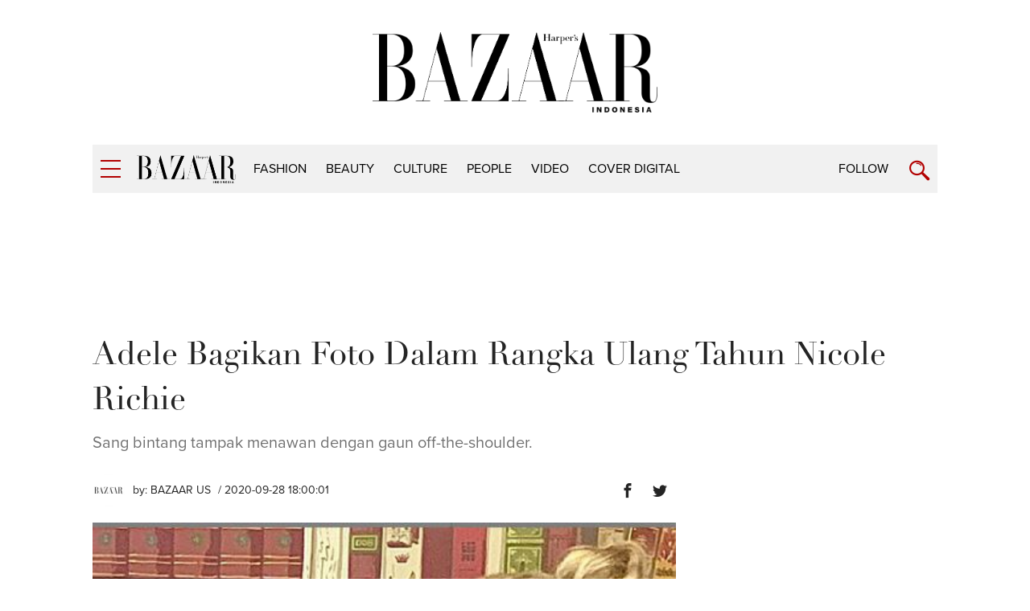

--- FILE ---
content_type: text/html; charset=UTF-8
request_url: https://harpersbazaar.co.id/articles/read/9/2020/13319/adele-bagikan-foto-dalam-rangka-ulang-tahun-nicole-richie
body_size: 8953
content:
<!DOCTYPE html>
<html lang="en">
    <head itemscope itemtype="https://schema.org/WebSite">
		<script type="a10c4b2c015be7dd4b4842e6-text/javascript">
		    window.dataLayer = window.dataLayer || [];
		    window.dataLayer.push({
              'event' : 'article_page',
		      'author' : 'BAZAAR US',
              'title' : 'Adele Bagikan Foto Dalam Rangka Ulang Tahun Nicole Richie',
              'content_id':'13319',
		      'channel' : 'people',
			  'publish_date':'2020-09-28 18:00:01',
              'pubyear':'2020',
              'pubmonth':'09',
              'pubdate':'28'
		    });
		</script>
        <script type="a10c4b2c015be7dd4b4842e6-text/javascript">
        	(function(w,d,s,l,i){w[l]=w[l]||[];w[l].push({'gtm.start':
		  new Date().getTime(),event:'gtm.js'});var f=d.getElementsByTagName(s)[0],
		  j=d.createElement(s),dl=l!='dataLayer'?'&l='+l:'';j.async=true;j.src=
		  'https://www.googletagmanager.com/gtm.js?id='+i+dl;f.parentNode.insertBefore(j,f);
		  })(window,document,'script','dataLayer','GTM-K9B6PWP');
		</script>
		<link href="//securepubads.g.doubleclick.net" rel="dns-prefetch">
		<link href="//tpc.googlesyndication.com" rel="dns-prefetch">
		<link href="//cm.g.doubleclick.net" rel="dns-prefetch">
		<link href="//s0.2mdn.net" rel="dns-prefetch">
		<link href="//harpersbazaar.co.id" rel="dns-prefetch">
		<link href="//connect.facebook.net" rel="preconnect">
		<link href="//code.jquery.com" rel="dns-prefetch">
		<link href="//csi.gstatic.com" rel="dns-prefetch">
		<link href="//hbs.ph.affinity.com" rel="dns-prefetch">
		<link href="//search.spotxchange.com" rel="dns-prefetch">
		<link href="//cdn4-hbs.affinitymatrix.com" rel="dns-prefetch">
		<link href="//twitter.com" rel="dns-prefetch">
		<link href="//img.youtube.com" rel="dns-prefetch">
		<link href="//cdn.spotxcdn.com" rel="dns-prefetch">
		<link href="//sb.scorecardresearch.com" rel="dns-prefetch">
		<link href="//typekit.net" rel="dns-prefetch">
		<link href="//videos.harpersbazaar.co.id" rel="dns-prefetch">
		<link href="//images.harpersbazaar.co.id" rel="dns-prefetch">
        <meta charset="utf-8">
        <meta http-equiv="X-UA-Compatible" content="IE=edge,chrome=1">
        <meta name="viewport" content="width=device-width">
		<script type="a10c4b2c015be7dd4b4842e6-text/javascript" src="https://xhr.invl.co/magic/33995/auto.js"></script>
        <title itemprop="name">Adele Bagikan Foto Dalam Rangka Ulang Tahun Nicole Richie</title>
        <!--<link rel="dns-prefetch" href="twitter.com">-->
        <meta itemprop="description" name="description" content="Sang bintang tampak menawan dengan gaun off-the-shoulder.">
		<meta name="csrf-token" content="g3k8RUBmlwPam6byLOK1RPwjXL2m9c8bwrEEoqxo" />
        <meta name="author" content="Harper's Bazaar Indonesia">
        <meta name="google-site-verification" content="Dkk0y7kvHcIL3Ba3asEVR3VaAOWOXR_b4Q_r-deT_os" />
			
			
			<meta name='impact-site-verification' value='d08934d7-119a-4f29-8382-69fc6e53bb06'>

		<meta name="robots" content="index,follow"/>
		<meta name="googlebot-news" content="index,follow"/>
		<meta name="googlebot" content="index,follow"/>

		<link rel="amphtml" href="https://harpersbazaar.co.id/amp/articles/read/9/2020/13319/adele-bagikan-foto-dalam-rangka-ulang-tahun-nicole-richie">
		<link rel="canonical" href="https://harpersbazaar.co.id/articles/read/9/2020/13319/adele-bagikan-foto-dalam-rangka-ulang-tahun-nicole-richie" itemprop="url"/>
        <meta name="robots" content="max-image-preview:large">
		<link rel="shortcut icon" href="https://harpersbazaar.co.id/assets/images/favicon.ico">
		<!-- facebook -->
		<meta property="og:url" content="https://harpersbazaar.co.id/articles/read/9/2020/13319/adele-bagikan-foto-dalam-rangka-ulang-tahun-nicole-richie" />
		<meta property="og:site_name" content="harpersbazaar.co.id" />
		<meta property="og:title" content="Adele Bagikan Foto Dalam Rangka Ulang Tahun Nicole Richie" />
		<meta property="og:description" content="Sang bintang tampak menawan dengan gaun off-the-shoulder." />
		<meta property="og:image" content="https://images.harpersbazaar.co.id/unsafe/0x0/smart/media/ADELE-TEASER_44_20200928125820TN6QrS.jpg" />
		<!-- /facebook -->
		<!-- twitter -->
		<meta name="twitter:card" content="summary_large_image" />
		<meta name="twitter:site" content="@bazaarindonesia" />
		<meta name="twitter:creator" content="@bazaarindonesia">
		<meta name="twitter:title" content="Adele Bagikan Foto Dalam Rangka Ulang Tahun Nicole Richie" />
		<meta name="twitter:description" content="Sang bintang tampak menawan dengan gaun off-the-shoulder." />
		<meta name="twitter:image" content="https://images.harpersbazaar.co.id/unsafe/0x0/smart/media/ADELE-TEASER_44_20200928125820TN6QrS.jpg" />
		<meta name="twitter:domain" content="https://harpersbazaar.co.id" />
		<!-- /twitter -->
		<link rel="shortcut icon" href="https://harpersbazaar.co.id/assets/images/favicon.ico">
		<link rel="stylesheet" href="https://use.typekit.net/dwh4nwv.css">
        <link rel="stylesheet" href="https://harpersbazaar.co.id/assets/css/style-bazaar.css" type="text/css">
        <style type="text/css">
		  .feed-with-ads .col-left{ position: relative; display: block; float: left;}
		  .feed-with-ads .col-right{ position: relative; display: block; float: left;}
		  .feed-with-ads { display: inline-block;}
		</style>
        <!-- HTML5 shim and Respond.js for IE8 support of HTML5 elements and media queries -->
        <!-- WARNING: Respond.js doesn't work if you view the page via file:// -->
        <!--[if lt IE 9]>
        <script src="https://oss.maxcdn.com/html5shiv/3.7.3/html5shiv.min.js"></script>
        <script src="https://oss.maxcdn.com/respond/1.4.2/respond.min.js"></script>
        <![endif]-->
		<script src="https://harpersbazaar.co.id/assets/js/jquery-1.12.0.min.js" type="a10c4b2c015be7dd4b4842e6-text/javascript"></script>
		<script type="application/ld+json">
{
    "@context" : "https://schema.org",
    "@type" : "Organization",
    "name" : "harper's bazaar indonesia",
    "url" : "https://harpersbazaar.co.id",
    "logo": "https://harpersbazaar.co.id/assets/images/logo-bazaar.png",
    "sameAs" : [
    "https://www.facebook.com/HarpersBazaarIndonesia",
    "https://twitter.com/bazaarindonesia",
    "https://www.instagram.com/bazaarindonesia"
    ]
}
</script>
<script async="async" src="https://securepubads.g.doubleclick.net/tag/js/gpt.js" type="a10c4b2c015be7dd4b4842e6-text/javascript"></script>
<script type="a10c4b2c015be7dd4b4842e6-text/javascript">
	var gptadslots = [];
	window.googletag = window.googletag || {cmd: []};
	var mapping_billboard,mapping_skyscraper,mapping_mr,mapping_multibanner,mapping_sticky,mapping_megabillboard;
</script>
<script src="https://harpersbazaar.co.id/assets/js/prebid.js" type="a10c4b2c015be7dd4b4842e6-text/javascript"></script>
<script type="a10c4b2c015be7dd4b4842e6-text/javascript">
googletag.cmd.push(function() {
	
	mapping_billboard = googletag.sizeMapping()
							.addSize([1024, 0], [[970,250],[728, 90]])
							.addSize([800, 0], [[728, 90]])
							.addSize([0, 0], [[320, 100]])
							.build();

	mapping_skyscraper = googletag.sizeMapping()
							.addSize([1024, 0], [[120, 600]])
							.addSize([800, 0], [[120, 600]])
							.addSize([0, 0], [])
							.build();

	mapping_mr = googletag.sizeMapping()
							.addSize([1024, 0], [[300, 250]])
							.addSize([800, 0], [[300, 250]])
							//.addSize([0, 0], [[320, 50]])
							.build();                        

	mapping_multibanner = googletag.sizeMapping()
							.addSize([1024, 0], [[728, 90]])
							.addSize([800, 0], [[728, 90]])
							.addSize([0, 0], [[300, 250],[336, 280], [320, 100]])
							.build();  

	mapping_sticky = googletag.sizeMapping()
							.addSize([1024, 0], [])
							.addSize([800, 0], [])
							.addSize([0, 0], [[320, 50]])
							.build();   
	mapping_megabillboard = googletag.sizeMapping()
							.addSize([1024, 0], [])
							.addSize([800, 0], [])
							.addSize([0, 0], [[1,1]])
							.build(); 

	googletag.defineSlot('/59447564/harpersbazaar.co.id', [[728,90]], 'div-gpt-ad-billboard')
			.setTargeting('pos', ['Billboard'])
			.defineSizeMapping(mapping_billboard)
			.addService(googletag.pubads());

	googletag.defineSlot('/59447564/harpersbazaar.co.id', [[120,600]], 'div-gpt-ad-skyscraper_left')
			.setTargeting('pos', ['Skyscraper_Left'])
			.defineSizeMapping(mapping_skyscraper)
			.addService(googletag.pubads());

	googletag.defineSlot('/59447564/harpersbazaar.co.id', [[120,600]], 'div-gpt-ad-skyscraper_right')
			.setTargeting('pos', ['Skyscraper_Right'])
			.defineSizeMapping(mapping_skyscraper)
			.addService(googletag.pubads());

	googletag.defineSlot('/59447564/harpersbazaar.co.id', [[300,250]], 'div-gpt-ad-mr1')
			.setTargeting('pos', ['MR1'])
			.defineSizeMapping(mapping_mr)
			.addService(googletag.pubads());

	googletag.defineSlot('/59447564/harpersbazaar.co.id', [[300,250]], 'div-gpt-ad-mr2')
			.setTargeting('pos', ['MR2'])
			.defineSizeMapping(mapping_mr)
			.addService(googletag.pubads());

	googletag.defineSlot('/59447564/harpersbazaar.co.id', [[300,250]], 'div-gpt-ad-multibanner1')
			.setTargeting('pos', ['Multi_Banner1'])
			.defineSizeMapping(mapping_multibanner)
			.addService(googletag.pubads());

	googletag.defineSlot('/59447564/harpersbazaar.co.id', [[300,250]], 'div-gpt-ad-multibanner2')
			.setTargeting('pos', ['Multi_Banner2'])
			.defineSizeMapping(mapping_multibanner)
			.addService(googletag.pubads());

	googletag.defineSlot('/59447564/harpersbazaar.co.id', [[320,50]], 'div-gpt-ad-sticky')
			.setTargeting('pos', ['Sticky'])
			.defineSizeMapping(mapping_sticky)
			.addService(googletag.pubads());
	googletag.defineSlot('/59447564/harpersbazaar.co.id', [[1,1]], 'div-gpt-ad-mega_billboard')
			.setTargeting('pos', ['mega_billboard'])
			.defineSizeMapping(mapping_megabillboard)
			.addService(googletag.pubads());
	googletag.defineSlot('/59447564/harpersbazaar.co.id', [[1,1]], 'div-gpt-ad-video_sticky')
			.setTargeting('pos', ['video_sticky'])
			.addService(googletag.pubads());
	googletag.defineSlot('/59447564/harpersbazaar.co.id', [[1,1]], 'div-gpt-ad-video_inarticle')
			.setTargeting('pos', ['video_Inarticle'])
			.addService(googletag.pubads());

	var SECOND = 30;
		googletag.pubads().addEventListener('impressionViewable',function(event) {
			var slot=event.slot;
			if(slot.getTargeting('refresh').indexOf('true')>-1) {
			setTimeout(function() {
				googletag.pubads().refresh([slot]);
			}, SECOND*1000);
			}
		});
	googletag.pubads().enableSingleRequest();
	googletag.pubads().collapseEmptyDivs();
	googletag.enableServices();
});  
</script>
<script type="a10c4b2c015be7dd4b4842e6-text/javascript">
	function closeAds(){
		document.getElementById("footer_sticky").style.display = "none";
	}
</script>

<style type="text/css">
.logo-socmed{display: inline-block;} 
.logo-socmed a img{width: 80px; height: auto; margin: auto;} 

.logo-socmed a {
    display: flex;
    
    float: left;
    height: 50px;
    margin: 0 5px;
    text-align: center;
  }
.footer_sticky{
	margin:0 auto;
	position:fixed;
	bottom:0px;
	width:100%;
	background: rgb(232,232,232, 0.8);
	text-align:center;
	height: auto;
	z-index: 9999;
	left:0;
	display:block;
}
.footer_sticky_inside{
	margin: 0 auto;
	background: none;
	z-index: 9999;
	display:block;
	position:relative;
}
.close_button{
	display: inline-block;
	color: white !important;
	cursor:pointer; 
	position: absolute; 
	background: #2E64FE; 
	font-size: 8pt;
	padding: 0px 6px 0px 6px;
	height: 20px;
	right: 0;
	z-index: 9999;
	top:-20px;
}      
</style>
		<!-- START RICH SNIPPETS FOR ARTICLES -->
	    <script type="application/ld+json">
	    {
	        "@context": "http://schema.org",
	        "@type": "NewsArticle",
	        "mainEntityOfPage": "http://harpersbazaar.co.id/articles/read/9/2020/13319/adele-bagikan-foto-dalam-rangka-ulang-tahun-nicole-richie",
	        "headline": "Adele Bagikan Foto Dalam Rangka Ulang Tahun Nicole Richie",
	        "image": {
	            "@type": "ImageObject",
	            "url": "https://images.harpersbazaar.co.id/unsafe/0x0/smart/media/ADELE-TEASER_44_20200928125820TN6QrS.jpg",
	            "height": 750,
	            "width": 500
	        },
	        "datePublished": "2020-09-28 18:00:01",
	        "dateModified": "2020-09-28 18:00:01",
	        "author": {
	            "@type": "Person",
	            "name": "BAZAAR US"
	        },
	        "publisher": {
	            "@type": "Organization",
	            "name": "harpersbazaar.co.id",
	            "logo": {
	                "@type": "ImageObject",
	                "url": "https://harpersbazaar.co.id/assets/images/logo-bazaar.png",
	                "width": 350,
	                "height": 100
	            }
	        },
	        "description": "Sang bintang tampak menawan dengan gaun off-the-shoulder."
	    }
	    </script>
	    <!-- END RICH SNIPPETS FOR ARTICLES -->

	    <!-- START BREADCRUMBS -->
	    <script type="application/ld+json">
	    {
	        "@context": "http://schema.org",
	        "@type": "BreadcrumbList",
	        "itemListElement": [{
	            "@type": "ListItem",
	            "position": 1,
	            "item": {
	                "@id": "https://harpersbazaar.co.id",
	                "name": "harpersbazaar.co.id"
	            }
	        },{
	            "@type": "ListItem",
	            "position": 2,
	            "item": {
	                "@id": "https://harpersbazaar.co.id/channel/display/5/people",
	                "name": "people"
	            }
	        }]
	    }
	    </script>
	    <!-- END BREADCRUMBS -->
    </head>
	<script type="a10c4b2c015be7dd4b4842e6-text/javascript">
	function fb_share(e,o){return u=o,t=e,window.open("http://www.facebook.com/sharer.php?u="+encodeURIComponent(u)+"&t="+encodeURIComponent(t),"sharer","toolbar=0,status=0,width=626,height=436"),!1}function tweet_share(t){return u=t,window.open("https://twitter.com/intent/tweet?text="+encodeURIComponent(u),"sharer","toolbar=0,status=0,width=626,height=436"),!1}function plus_share(t){return u=t,window.open("https://plus.google.com/share?url="+encodeURIComponent(u),"sharer","toolbar=0,status=0,width=626,height=436"),!1}
	</script>
<body>
	<noscript><iframe src="https://www.googletagmanager.com/ns.html?id=GTM-K9B6PWP"
  height="0" width="0" style="display:none;visibility:hidden"></iframe></noscript>
  	    <!-- navpanel -->
<nav class="nav -panel">
    <a href="#" class="nav-button -menu js-menu" title="Menu">
        <span class="icon icon-bar">
            <i></i>
        </span>
    </a>
    <ul class="nav-wrap">
                <li class="nav-item" itemprop="name">
            <a itemprop="url" href="https://harpersbazaar.co.id/channel/display/2/fashion" class="nav-link">fashion</a>
        </li>
                <li class="nav-item" itemprop="name">
            <a itemprop="url" href="https://harpersbazaar.co.id/channel/display/3/beauty" class="nav-link">beauty</a>
        </li>
                <li class="nav-item" itemprop="name">
            <a itemprop="url" href="https://harpersbazaar.co.id/channel/display/4/culture" class="nav-link">culture</a>
        </li>
                <li class="nav-item" itemprop="name">
            <a itemprop="url" href="https://harpersbazaar.co.id/channel/display/5/people" class="nav-link">people</a>
        </li>
                <li class="nav-item" itemprop="name">
            <a itemprop="url" href="https://harpersbazaar.co.id/channel/display/99/video" class="nav-link">video</a>
        </li>
                <li class="nav-item" itemprop="name">
            <a itemprop="url" href="https://harpersbazaar.co.id/cover-digital" class="nav-link">COVER DIGITAL</a>
        </li>
        
        <li class="nav-item">
            <a href="#" class="nav-link">Follow</a>
            <a href="#" class="nav-arrow js-arrow"><span></span></a>
            <ul class="nav-submenu">
                <li class="nav-subitem"><a target="_blank" href="https://www.facebook.com/HarpersBazaarIndonesia" class="nav-link -sub">Facebook</a></li>
                <li class="nav-subitem"><a target="_blank" href="https://twitter.com/bazaarindonesia" class="nav-link -sub">Twitter</a></li>
                <li class="nav-subitem"><a target="_blank" href=" https://www.instagram.com/bazaarindonesia" class="nav-link -sub">Instagram</a></li>
                <li class="nav-subitem"><a target="_blank" href="https://www.youtube.com/bazaarindonesia" class="nav-link -sub">Youtube</a></li>
            </ul>
        </li>
        <li class="nav-item">
            <a href="https://harpersbazaar.co.id/articles/read/01/2016/14009/privacy-policy" class="nav-link">Privacy Policy</a>
        </li>
    </ul>
</nav>
    <!-- searchpanel -->
	<div class="search-panel">
		<div class="search-wrap container col-flex">
			<a href="#" class="nav-button -menu js-search-close" title="Close">
				<span class="icon icon-bar -active">
					<i></i>
				</span>
			</a>
			<form action="https://harpersbazaar.co.id/search" class="search-form">
				<input type="text" placeholder="Search" class="search-input" name="teks">
				<input type="submit" name="submit" class="search-submit">
				<span class="search-info">Type Keyword(s) to Search</span>
			</form>
		</div>
    </div>

    <!-- logo big -->
	<div class="logo-block col-flex">
		<div class="logo-block-img">
			<a href="https://harpersbazaar.co.id"><img src="https://harpersbazaar.co.id/assets/images/logo-bazaar.png" width="123px" height="35px" alt="Harper's BAZAAR Indonesia"></a>
		</div>
    </div>

    <!-- header -->
<header class="header">
    <div class="header-bar">
        <div class="header-wrap container col-flex">
            <div class="header-menu">
                <a href="#" class="nav-button -menu js-menu" title="Menu">
                    <span class="icon icon-bar">
                        <i></i>
                    </span>
                </a>
            </div>
            <div class="header-logo">
                <div class="logo">
                    <a href="https://harpersbazaar.co.id">
                        <img width="123px" height="35px" itemprop="image" src="https://harpersbazaar.co.id/assets/images/logo-bazaar-small.png" alt="Harper's BAZAAR Indonesia" fetchPriority="high">
                    </a>
                </div>
            </div>

            <div class="header-nav col-flex">
                <nav class="nav -bar">
                    <ul class="nav-wrap col-flex">
                                                <li class="nav-item" itemprop="name"><a itemprop="url" href="https://harpersbazaar.co.id/channel/display/2/fashion" class="nav-link">fashion</a></li>
                                                <li class="nav-item" itemprop="name"><a itemprop="url" href="https://harpersbazaar.co.id/channel/display/3/beauty" class="nav-link">beauty</a></li>
                                                <li class="nav-item" itemprop="name"><a itemprop="url" href="https://harpersbazaar.co.id/channel/display/4/culture" class="nav-link">culture</a></li>
                                                <li class="nav-item" itemprop="name"><a itemprop="url" href="https://harpersbazaar.co.id/channel/display/5/people" class="nav-link">people</a></li>
                                                <li class="nav-item" itemprop="name"><a itemprop="url" href="https://harpersbazaar.co.id/channel/display/99/video" class="nav-link">video</a></li>
                                                <li class="nav-item" itemprop="name"><a itemprop="url" href="https://harpersbazaar.co.id/cover-digital" class="nav-link">COVER DIGITAL</a></li>
                    </ul>
                </nav>
            </div>
            <div class="header-search">
                <div class="nav-follow">
                    <a href="#" class="nav-link js-follow">Follow</a>
                </div>
                <a href="https://harpersbazaar.co.id/search" class="nav-button -search js-search" title="Search">
                    <span class="icon icon-search"></span>
                </a>
            </div>
        </div>
    </div>
    <div class="social-bar">
        <div class="social-bar-wrap container col-flex">
            <div class="social-item">
                <a target="_blank" href="https://www.facebook.com/HarpersBazaarIndonesia" class="social-link -facebook">
                    <span class="icon icon-facebook"></span>
                </a>
            </div>
            <div class="social-item">
                <a target="_blank" href="https://twitter.com/bazaarindonesia" class="social-link -twitter">
                <svg version="1.1" xmlns="http://www.w3.org/2000/svg" width="20" height="" viewBox="0 0 1024 1024">
<path fill="#b20000" d="M778.411 96h141.141l-308.352 352.427 362.752 479.573h-284.032l-222.464-290.859-254.549 290.859h-141.227l329.813-376.96-347.989-455.040h291.243l201.088 265.856zM728.875 843.52h78.208l-504.832-667.477h-83.925z"></path>
</svg>
                </a>
            </div>
            <div class="social-item">
                <a target="_blank" href=" https://www.instagram.com/bazaarindonesia" class="social-link -instagram">
                    <span class="icon icon-instagram"></span>
                </a>
            </div>
            <div class="social-item">
                <a target="_blank" href="https://www.youtube.com/bazaarindonesia" class="social-link -youtube">
                    <span class="icon icon-youtube"></span>
                </a>
            </div>
        </div>
    </div>
</header>
<div class="header-holder"></div>

    <!-- ads skin -->
    	<div class="root">
		
<div class="col-fluid">
    <div class="container clearfix">
        <!-- ads top -->
        <div class="ads-top">
            <center>
<div id='div-gpt-ad-billboard' style="text-align: center;min-width:300px;min-height: 90px;">
    <script type="a10c4b2c015be7dd4b4842e6-text/javascript">
        googletag.cmd.push(function() { googletag.display('div-gpt-ad-billboard'); });
    </script>
</div>
</center>        </div>

        <section class="content-header">
            <h1 class="content-title">Adele Bagikan Foto Dalam Rangka Ulang Tahun Nicole Richie</h1>
            <p class="content-lead">Sang bintang tampak menawan dengan gaun off-the-shoulder.</p>
        </section>

        <article class="content-with-ads feed-with-ads" itemprop="articleBody">
            <div class="col-left">
                <div class="content-main ">
                    <div class="content-info col-flex">
                        <div class="content-author-img">
                            <img src="https://images.harpersbazaar.co.id/unsafe/200x200/smart/media/BAZAAR-US.jpg" alt="BAZAAR US" height="200px" width="200px">
                        </div>
                        <div class="content-author">
                            <div class="content-author-name">by: <a href="https://harpersbazaar.co.id/author/1007/bazaar-us">BAZAAR US</a></div>
                            <div class="content-date"> / 2020-09-28 18:00:01</div>
                        </div>
                        <div class="content-social col-flex">

                            <div class="social-item">
                                <a href="javascript:void(0)" class="social-link -facebook" onclick="if (!window.__cfRLUnblockHandlers) return false; fb_share('Adele Bagikan Foto Dalam Rangka Ulang Tahun Nicole Richie', 'https://harpersbazaar.co.id/articles/read/9/2020/13319/adele-bagikan-foto-dalam-rangka-ulang-tahun-nicole-richie')" data-cf-modified-a10c4b2c015be7dd4b4842e6-="">
                                    <span class="icon icon-facebook"></span>
                                </a>
                            </div>
                            <div class="social-item">
                                <a href="javascript:void(0)" class="social-link -twitter" onclick="if (!window.__cfRLUnblockHandlers) return false; tweet_share('Adele Bagikan Foto Dalam Rangka Ulang Tahun Nicole Richie\nhttps://harpersbazaar.co.id/articles/read/9/2020/13319/adele-bagikan-foto-dalam-rangka-ulang-tahun-nicole-richie')" data-cf-modified-a10c4b2c015be7dd4b4842e6-="">
                                    <span class="icon icon-twitter"></span>
                                </a>
                            </div>
                        </div>
                    </div>

                    <!-- cover image -->
                                        <div class="content-photo-main">
                        <div class="photo-main">
                            <div class="photo-img">
                                <img id="lazy" data-src="https://images.harpersbazaar.co.id/unsafe/0x0/smart/media/ADELE-TEASER_44_20200928125820TN6QrS.jpg" alt="Adele Bagikan Foto Dalam Rangka Ulang Tahun Nicole Richie" height="484" width="556" fetchPriority="high">
                            </div>
                            <div class="photo-credit"></div>
                        </div>
                    </div>
                                        <!-- // -->

                    <div class="content-body" id="bodyWrap">
                        <p style="text-align: justify; ">Adele tidak sering mengunggah momen di Instagram, tetapi ketika ia melakukannya, ia selalu memberikan dampak. Sang penyanyi mengunggah ke media sosial dalam rangka merayakan ulang tahun sahabatnya, Nicole Richie. Adele mengunggah beberapa foto bersama Nicole dan sebuah video yang menampilkan aktor <i>The Simple Life </i>mengejutkan sang penyanyi.
</p><div class="ads-belt" data-title="Advertisement - Continue Reading Below"><div id="div-gpt-ad-multibanner1"><script type="a10c4b2c015be7dd4b4842e6-text/javascript">googletag.cmd.push(function() { googletag.display("div-gpt-ad-multibanner1"); });</script></div></div><p style="text-align: justify; ">&ldquo;Selamat ulang tahun kepada sumber kebahagiaan saya @nicolerichie saya mengagumi dan mencintai Anda,&rdquo; tulisnya. &ldquo;Anda adalah definisi seseorang yang mencintai diri sendiri! Anda sangat dicintai oleh banyak malaikat. Terus berikan kami tawa, kami selalu mengagumi Anda.&rdquo;
</p><p style="text-align: justify; "><br></p><div class="note-video-clip"><iframe class="instagram-media instagram-media-rendered" id="instagram-embed-0" src="https://www.instagram.com/p/CFntu0DgxB0/embed/?cr=1&amp;v=7&amp;wp=1316#%7B%22ci%22%3A0%2C%22os%22%3A2422.599999998056%7D" allowtransparency="true" frameborder="0" height="862" data-instgrm-payload-id="instagram-media-payload-0" scrolling="no" style="background: rgb(255, 255, 255); border: 1px solid rgb(219, 219, 219); margin: 0px 0px 12px; max-width: 658px; width: calc(100% - 2px); border-radius: 4px; box-shadow: none; display: block; padding: 0px;"></iframe><script async="" defer src="//platform.instagram.com/en_US/embeds.js" type="a10c4b2c015be7dd4b4842e6-text/javascript"></script></div><div class="ads-belt" data-title="Advertisement - Continue Reading Below"><div id="div-gpt-ad-multibanner2"><script type="a10c4b2c015be7dd4b4842e6-text/javascript">googletag.cmd.push(function() { googletag.display("div-gpt-ad-multibanner2"); });</script></div></div><p style="text-align: justify; "><br></p><p style="text-align: justify; ">Seperti biasanya, Adele tampak menawan dalam setiap foto. Dalam salah satu foto, Adele berpose dengan gaun <i>off-the-shoulder</i>. Foto lain menunjukkan fotonya bersama Nicola dan seekor jerapah. Menurut sebuah media, Adele memutuskan sebuah perubahan besar dalam gaya hidup. Seorang teman dari Adele mengungkapkan bahwa ia mengalami stres antara pekerjaan dan menjadi seorang ibu&hellip; Ia ingin menemukan cara terbaik untuk menyeimbangkan kehidupannya. Kini, dengan mengurangi konsumsi gula dan alkohol, ia berada di tempat yang baik secara fisik maupun mental.
</p><p style="text-align: justify; ">Mantan pelatih Adele, Pete Geracimo, juga menjelaskan, &ldquo;Ia berhenti merokok, mengurangi konsumsi alkohol, gula, dan makanan cepat saji&hellip; Ia mulai mengonsumsi makanan-makanan yang lebih sehat dan rutin berolahraga.&rdquo;</p><p style="text-align: justify; "><br></p><p style="text-align: justify; ">
</p><p style="text-align: justify; ">(Penulis: Amy Mackelden; Alih Bahasa: Vanessa Masli; Artikel ini disadur dari <a href="https://www.harpersbazaar.com/celebrity/latest/a34179359/adele-posts-rare-unseen-photos-nicole-richie-birthday/">BAZAAR US</a>; Foto: Courtesy of BAZAAR US)
</p><p style="text-align: justify; "><br></p><p></p>

                        <span id="pollPos"></span>
                    </div>

                        <div id='div-gpt-ad-video_inarticle' style="text-align: center;">
                          <script type="a10c4b2c015be7dd4b4842e6-text/javascript">
                            googletag.cmd.push(function() { googletag.display('div-gpt-ad-video_inarticle'); });
                          </script>
                        </div>

                    <br>

                                        <div class="content-tag">
                        <ul class="tag col-flex">
                            <li class="tag-item"><span class="tag-subtitle">Tag:</span></li>
                                                        <li class="tag-item"><a href="https://harpersbazaar.co.id/tag?tag=adele" class="tag-link">adele</a></li>
                                                        <li class="tag-item"><a href="https://harpersbazaar.co.id/tag?tag= nicole richie" class="tag-link"> nicole richie</a></li>
                                                        <li class="tag-item"><a href="https://harpersbazaar.co.id/tag?tag= bazaar us" class="tag-link"> bazaar us</a></li>
                                                    </ul>
                    </div>
                    
                    <div class="content-social -bottom col-flex">
                        <div class="social-item"><span class="social-subtitle">Share:</span></div>
                        <div class="social-item">
                            <a href="javascript:void(0)" class="social-link -facebook" onclick="if (!window.__cfRLUnblockHandlers) return false; fb_share('Adele Bagikan Foto Dalam Rangka Ulang Tahun Nicole Richie', 'http://harpersbazaar.co.id/articles/read/9/2020/13319/adele-bagikan-foto-dalam-rangka-ulang-tahun-nicole-richie')" data-cf-modified-a10c4b2c015be7dd4b4842e6-="">
                                <span class="icon icon-facebook"></span>
                            </a>
                        </div>
                        <div class="social-item">
                            <a href="javascript:void(0)" onclick="if (!window.__cfRLUnblockHandlers) return false; tweet_share('Adele Bagikan Foto Dalam Rangka Ulang Tahun Nicole Richie\nhttp://harpersbazaar.co.id/articles/read/9/2020/13319/adele-bagikan-foto-dalam-rangka-ulang-tahun-nicole-richie')" class="social-link -twitter" data-cf-modified-a10c4b2c015be7dd4b4842e6-="">
                            <span class="icon icon-twitter"></span>
                        </a>
                        </div>
                    </div>
                </div>
            </div>

            <div class="col-right">
                <div class="ads-box js-sticky">
                    <center>
<div id='div-gpt-ad-mr1' style="text-align: center;min-width:300px;min-height:250px;">
  <script type="a10c4b2c015be7dd4b4842e6-text/javascript">
    googletag.cmd.push(function() { googletag.display('div-gpt-ad-mr1'); });
  </script>
</div>
</center>                </div>
            </div>
        </article>

    </div>
</div>

<div class="col-fluid">
    <div class="container clearfix">
        <h2 class="heading-next"><span>Read Next</span></h2>
        <div class="feed-with-ads feed-more">
            <div class="col-left">
                                <section class="feed feed-2 -more col-flex">
                                        <div class="feed-item">
                        <div class="feed-asset">
                            <a href="https://harpersbazaar.co.id/articles/read/11/2025/23867/kendall-jenner-rayakan-ulang-tahun-ke-30-dengan-gaya-ldquo-birthday-suit-rdquo-di-pinggir-pantai" class="feed-link">
                                <img id="lazy" data-src="https://images.harpersbazaar.co.id/unsafe/300x300/smart/media/body_72d45b0a7c21480a912751ed19987e92.jpg" alt="Kendall Jenner Rayakan Ulang Tahun ke-30 dengan Gaya &ldquo;Birthday Suit&rdquo; di Pinggir Pantai" height="300" width="300">
                            </a>
                        </div>
                        <div class="feed-box">
                            <h3 class="feed-title"><a href="https://harpersbazaar.co.id/articles/read/11/2025/23867/kendall-jenner-rayakan-ulang-tahun-ke-30-dengan-gaya-ldquo-birthday-suit-rdquo-di-pinggir-pantai" class="feed-link">Kendall Jenner Rayakan Ulang Tahun ke-30 dengan Gaya &ldquo;Birthday Suit&rdquo; di Pinggir Pantai</a></h3>
                            <span class="feed-author">by: <a href="https://harpersbazaar.co.id/author/1007/bazaar-us">BAZAAR US</a></span>
                        </div>
                    </div>
                                        <div class="feed-item">
                        <div class="feed-asset">
                            <a href="https://harpersbazaar.co.id/articles/read/11/2025/23869/kunjungan-kerajaan-terbaru-pangeran-william-membangkitkan-memori-tentang-putri-diana" class="feed-link">
                                <img id="lazy" data-src="https://images.harpersbazaar.co.id/unsafe/300x300/smart/media/body_452e00ce11d449149e562c3c0231328a.jpg" alt="Kunjungan Kerajaan Terbaru Pangeran William Membangkitkan Memori Tentang Putri Diana" height="300" width="300">
                            </a>
                        </div>
                        <div class="feed-box">
                            <h3 class="feed-title"><a href="https://harpersbazaar.co.id/articles/read/11/2025/23869/kunjungan-kerajaan-terbaru-pangeran-william-membangkitkan-memori-tentang-putri-diana" class="feed-link">Kunjungan Kerajaan Terbaru Pangeran William Membangkitkan Memori Tentang Putri Diana</a></h3>
                            <span class="feed-author">by: <a href="https://harpersbazaar.co.id/author/1007/bazaar-us">BAZAAR US</a></span>
                        </div>
                    </div>
                                    </section>
                            </div>
            <div class="col-right">
                <div class="ads-box js-sticky">
                    <center>
<div id='div-gpt-ad-mr2' style="text-align: center;min-width:300px;min-height:250px;">
  <script type="a10c4b2c015be7dd4b4842e6-text/javascript">
    googletag.cmd.push(function() { googletag.display('div-gpt-ad-mr2'); });
  </script>
</div>
</center>                </div>
            </div>
        </div>

        <h2 class="heading-more"><span>More From</span>people</h2>
        <section class="feed feed-4 col-flex">
            
                        <div class="feed-item">
                <div class="feed-asset">
                    <a href="https://harpersbazaar.co.id/articles/read/11/2025/23867/kendall-jenner-rayakan-ulang-tahun-ke-30-dengan-gaya-ldquo-birthday-suit-rdquo-di-pinggir-pantai" class="feed-link">
                        <img id="lazy" data-src="https://images.harpersbazaar.co.id/unsafe/300x300/smart/media/body_72d45b0a7c21480a912751ed19987e92.jpg" alt="Kendall Jenner Rayakan Ulang Tahun ke-30 dengan Gaya &ldquo;Birthday Suit&rdquo; di Pinggir Pantai" height="300" width="300">
                    </a>
                </div>
                <div class="feed-box">
                    <h3 class="feed-title"><a href="https://harpersbazaar.co.id/articles/read/11/2025/23867/kendall-jenner-rayakan-ulang-tahun-ke-30-dengan-gaya-ldquo-birthday-suit-rdquo-di-pinggir-pantai" class="feed-link">Kendall Jenner Rayakan Ulang Tahun ke-30 dengan Gaya &ldquo;Birthday Suit&rdquo; di Pinggir Pantai</a></h3>
                    <span class="feed-author">by: <a href="https://harpersbazaar.co.id/author/1007/bazaar-us">BAZAAR US</a></span>
                </div>
            </div>
                        <div class="feed-item">
                <div class="feed-asset">
                    <a href="https://harpersbazaar.co.id/articles/read/11/2025/23869/kunjungan-kerajaan-terbaru-pangeran-william-membangkitkan-memori-tentang-putri-diana" class="feed-link">
                        <img id="lazy" data-src="https://images.harpersbazaar.co.id/unsafe/300x300/smart/media/body_452e00ce11d449149e562c3c0231328a.jpg" alt="Kunjungan Kerajaan Terbaru Pangeran William Membangkitkan Memori Tentang Putri Diana" height="300" width="300">
                    </a>
                </div>
                <div class="feed-box">
                    <h3 class="feed-title"><a href="https://harpersbazaar.co.id/articles/read/11/2025/23869/kunjungan-kerajaan-terbaru-pangeran-william-membangkitkan-memori-tentang-putri-diana" class="feed-link">Kunjungan Kerajaan Terbaru Pangeran William Membangkitkan Memori Tentang Putri Diana</a></h3>
                    <span class="feed-author">by: <a href="https://harpersbazaar.co.id/author/1007/bazaar-us">BAZAAR US</a></span>
                </div>
            </div>
                        <div class="feed-item">
                <div class="feed-asset">
                    <a href="https://harpersbazaar.co.id/articles/read/11/2025/23866/justin-bieber-pamer-sisi-romantis-ke-hailey-lewat-serangkaian-unggahan-penuh-kemesraan" class="feed-link">
                        <img id="lazy" data-src="https://images.harpersbazaar.co.id/unsafe/300x300/smart/media/body_6813c3d262fd427285b1790efd17e705.jpg" alt="Justin Bieber Pamer Sisi Romantis ke Hailey Lewat Serangkaian Unggahan Penuh Kemesraan" height="300" width="300">
                    </a>
                </div>
                <div class="feed-box">
                    <h3 class="feed-title"><a href="https://harpersbazaar.co.id/articles/read/11/2025/23866/justin-bieber-pamer-sisi-romantis-ke-hailey-lewat-serangkaian-unggahan-penuh-kemesraan" class="feed-link">Justin Bieber Pamer Sisi Romantis ke Hailey Lewat Serangkaian Unggahan Penuh Kemesraan</a></h3>
                    <span class="feed-author">by: <a href="https://harpersbazaar.co.id/author/1007/bazaar-us">BAZAAR US</a></span>
                </div>
            </div>
                        <div class="feed-item">
                <div class="feed-asset">
                    <a href="https://harpersbazaar.co.id/articles/read/11/2025/23860/david-beckham-kini-resmi-menjadi-seorang-kesatria" class="feed-link">
                        <img id="lazy" data-src="https://images.harpersbazaar.co.id/unsafe/300x300/smart/media/body_d97dd9a660ab4e2d86d5fc952c4a1852.jpeg" alt="David Beckham Kini Resmi Menjadi Seorang Kesatria" height="300" width="300">
                    </a>
                </div>
                <div class="feed-box">
                    <h3 class="feed-title"><a href="https://harpersbazaar.co.id/articles/read/11/2025/23860/david-beckham-kini-resmi-menjadi-seorang-kesatria" class="feed-link">David Beckham Kini Resmi Menjadi Seorang Kesatria</a></h3>
                    <span class="feed-author">by: <a href="https://harpersbazaar.co.id/author/1007/bazaar-us">BAZAAR US</a></span>
                </div>
            </div>
                                </section>

    </div>
</div>

        		<!-- footer -->
<footer class="footer">
    <div class="container">
        <div class="footer-row col-flex">
            <div class="footer-col">
                <div class="footer-logo">
                    <a href="https://harpersbazaar.co.id">
                        <img id="lazy" width="123px" height="35px" data-src="https://harpersbazaar.co.id/assets/images/logo-bazaar-small-white.png" alt="Harper's BAZAAR Indonesia">
                    </a>
                </div>
                <div class="footer-social social -footer">
                    <div class="social-item">
                        <a target="_blank" href="https://www.facebook.com/HarpersBazaarIndonesia" class="social-link -facebook">
                            <span class="icon icon-facebook"></span>
                        </a>
                    </div>
                    <div class="social-item">
                        <a target="_blank" href="https://twitter.com/bazaarindonesia" class="social-link -twitter">
                        <svg version="1.1" xmlns="http://www.w3.org/2000/svg" width="20" height="" viewBox="0 0 1024 1024">
                            <path fill="#fff" d="M778.411 96h141.141l-308.352 352.427 362.752 479.573h-284.032l-222.464-290.859-254.549 290.859h-141.227l329.813-376.96-347.989-455.040h291.243l201.088 265.856zM728.875 843.52h78.208l-504.832-667.477h-83.925z"></path>
                        </svg>
                        </a>
                    </div>
                    <div class="social-item">
                        <a target="_blank" href=" https://www.instagram.com/bazaarindonesia" class="social-link -instagram">
                            <span class="icon icon-instagram"></span>
                        </a>
                    </div>
                    <div class="social-item">
                        <a target="_blank" href="https://www.youtube.com/bazaarindonesia" class="social-link -youtube">
                            <span class="icon icon-youtube"></span>
                        </a>
                    </div>
                </div>
            </div>
            <div class="footer-col">
                <nav class="footer-menu">
                    <ul class="footer-menu-wrap col-flex">
                        <li class="footer-menu-item"><a href="https://harpersbazaar.co.id/articles/read/01/2016/14009/privacy-policy" class="footer-menu-link">Privacy Policy</a></li>
                        <li class="footer-menu-item"><a href="https://harpersbazaar.co.id/channel/display/8/promo%20event" class="footer-menu-link">Events &amp; Promotions</a></li>
                        <li class="footer-menu-item"><a href="https://harpersbazaar.co.id/articles/read/01/2016/14124/about-us" class="footer-menu-link">About Us</a></li>
                        <li class="footer-menu-item"><a href="https://harpersbazaar.co.id/articles/read/01/2016/14013/contact-us" class="footer-menu-link">Contact Us</a></li>
                        <li class="footer-menu-item"><a href="http://get.mramagazines.com" class="footer-menu-link">Subscribe</a></li>
                        <li class="footer-menu-item"><a href="https://harpersbazaar.co.id/articles/read/01/2016/14014/advertise" class="footer-menu-link">Advertise</a></li>
                    </ul>
                </nav>
            </div>
        </div>
        <div class="footer-row col-flex">
            <div class="footer-col">
                <div class="footer-copyright">
                    <p>A PART OF MRA MEDIA.</p>
                    <p>Harper's BAZAAR Indonesia participates in various affiliate marketing programs, which means we may get paid commissions on editorially chosen products purchased through our links to retailer sites.</p>
                    <p>©2020 Harper's BAZAAR Indonesia. All Rights Reserved.</p>
                    <div class="center logo-socmed">
                    <a href="https://www.cosmopolitan.co.id/" target="_blank"><img width="100px" height="50px" id="lazy" data-src="https://harpersbazaar.co.id/assets/images/cosmo.svg" alt="logo cosmopolitan indonesia"></a>
                        <a href="https://motherandbeyond.id/" target="_blank"><img width="100px" height="50px" id="lazy" data-src="https://harpersbazaar.co.id/assets/images/mlogo-mb.png" alt="Logo motherandbeyond Indonesia"></a>
                        <a href="https://herworld.co.id" target="_blank"><img width="100px" height="50px" id="lazy" data-src="https://harpersbazaar.co.id/assets/images/hw2.svg" alt="Logo Herworld Indonesia"></a>
                        <a href="https://casaindonesia.com" target="_blank"><img width="100px" height="50px" id="lazy" data-src="https://harpersbazaar.co.id/assets/images/logo-alacasa3.png" alt="Casa Indonesia"></a>
                        <a href="https://www.parentalk.id" rel="noopener" target="_blank"><img width="100px" height="50px" id="lazy" data-src="https://harpersbazaar.co.id/assets/images/parentalk2.png" alt="parentalk"></a>
                        <a href="https://www.artjakarta.com" target="_blank"><img width="100px" height="50px" id="lazy" data-src="https://harpersbazaar.co.id/assets/images/artjkt.png" alt="artjkt"></a>
                        <!--<a href="https://www.instagram.com/foniksid" target="_blank"><img width="100px" height="50px" id="lazy" data-src="https://harpersbazaar.co.id/assets/images/foniksid.png" alt="foniks"></a>-->
                        <a href="https://therockinlife.com/" target="_blank"><img width="100px" height="50px" id="lazy" data-src="https://harpersbazaar.co.id/assets/images/trl.svg" alt="logo the rockin life"></a>
                        <a href="https://iswaranetwork.com/" target="_blank"><img width="100px" height="50px" id="lazy" data-src="https://harpersbazaar.co.id/assets/images/iswara_white.svg" alt="logo iswara"></a>
                        <!--<a href="https://bravaradio.com/" target="_blank"><img width="100px" height="50px" id="lazy" data-src="https://harpersbazaar.co.id/assets/images/brava.svg" alt="logo brava fm"></a>
                        <a href="https://traxonsky.com/" target="_blank"><img width="100px" height="50px" id="lazy" data-src="https://harpersbazaar.co.id/assets/images/trax.svg" alt="logo trax fm"></a> -->
                    </div>
                </div>
            </div>
            <div class="footer-col">
                <div class="footer-network">
                    <div class="footer-network-wrap col-flex">
                        <div class="footer-network-logo -mra"><a href="#" target="_blank"><img width="137px" height="56px" id="lazy" data-src="https://harpersbazaar.co.id/assets/images/logo-mra-media.png" alt="MRA MEDIA"></a></div>
                    </div>
                </div>
            </div>
        </div>
    </div>
</footer>
	</div>
	<script src="https://harpersbazaar.co.id/assets/js/jquery.sticky-kit.min.js" type="a10c4b2c015be7dd4b4842e6-text/javascript"></script>
    <script src="https://harpersbazaar.co.id/assets/js/lazyload.min.js" type="a10c4b2c015be7dd4b4842e6-text/javascript"></script>
	<script src="https://harpersbazaar.co.id/assets/js/main.js" type="a10c4b2c015be7dd4b4842e6-text/javascript"></script>
<script src="/cdn-cgi/scripts/7d0fa10a/cloudflare-static/rocket-loader.min.js" data-cf-settings="a10c4b2c015be7dd4b4842e6-|49" defer></script><script defer src="https://static.cloudflareinsights.com/beacon.min.js/vcd15cbe7772f49c399c6a5babf22c1241717689176015" integrity="sha512-ZpsOmlRQV6y907TI0dKBHq9Md29nnaEIPlkf84rnaERnq6zvWvPUqr2ft8M1aS28oN72PdrCzSjY4U6VaAw1EQ==" data-cf-beacon='{"version":"2024.11.0","token":"69c61992d5db470a984d802f570a05f0","r":1,"server_timing":{"name":{"cfCacheStatus":true,"cfEdge":true,"cfExtPri":true,"cfL4":true,"cfOrigin":true,"cfSpeedBrain":true},"location_startswith":null}}' crossorigin="anonymous"></script>
</body>
</html>


--- FILE ---
content_type: text/html; charset=utf-8
request_url: https://www.google.com/recaptcha/api2/aframe
body_size: 136
content:
<!DOCTYPE HTML><html><head><meta http-equiv="content-type" content="text/html; charset=UTF-8"></head><body><script nonce="iX0d7mr9hJOrleYyxwHB7A">/** Anti-fraud and anti-abuse applications only. See google.com/recaptcha */ try{var clients={'sodar':'https://pagead2.googlesyndication.com/pagead/sodar?'};window.addEventListener("message",function(a){try{if(a.source===window.parent){var b=JSON.parse(a.data);var c=clients[b['id']];if(c){var d=document.createElement('img');d.src=c+b['params']+'&rc='+(localStorage.getItem("rc::a")?sessionStorage.getItem("rc::b"):"");window.document.body.appendChild(d);sessionStorage.setItem("rc::e",parseInt(sessionStorage.getItem("rc::e")||0)+1);localStorage.setItem("rc::h",'1762473986125');}}}catch(b){}});window.parent.postMessage("_grecaptcha_ready", "*");}catch(b){}</script></body></html>

--- FILE ---
content_type: application/javascript; charset=utf-8
request_url: https://fundingchoicesmessages.google.com/f/AGSKWxWmER-cQR0D6o5IMUsp1fNWRYF_pR23QrFYzzcIGacONqnQXd_4-OCvzr-BKR_OcRuWhHjQBhGBI7PLQww5dqtrVyEQaikTj2Nr3LoZKyZ6o3aASTPSg_i5eMUUmVUfQUt3GoRuCsjsli64fdhpGlb4XXSzkKHGa4Kvyaqdx-gvPSfcVfdd-HuJZGpk/_/directrev./ad1x1home./ad_index__adunit./sailthru.js
body_size: -1283
content:
window['b03a87c4-a0ff-46f6-bb11-cb735dd6af95'] = true;